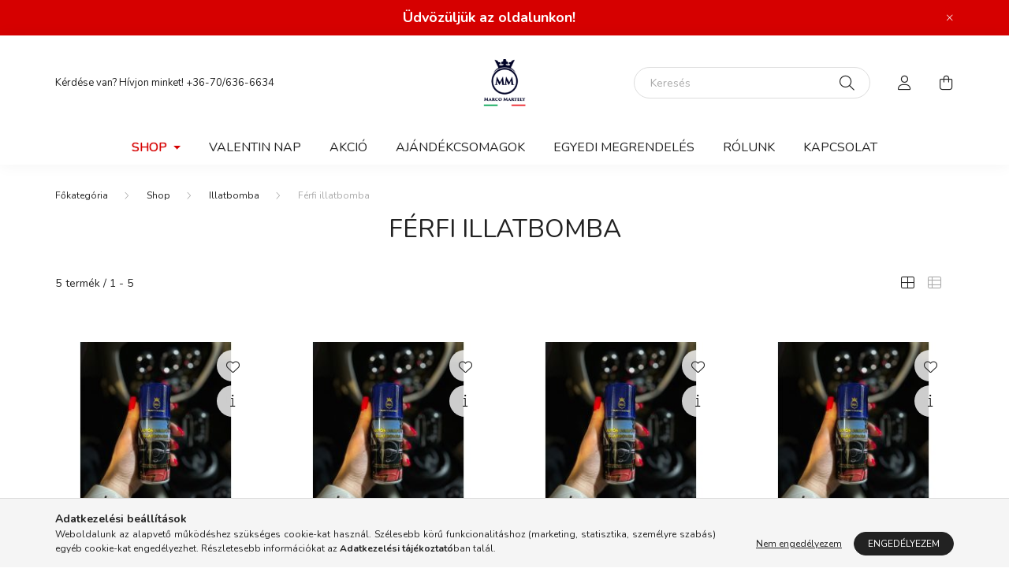

--- FILE ---
content_type: text/html; charset=UTF-8
request_url: https://www.marcomartely.hu/Ferfi-illatbomba
body_size: 13948
content:
<!DOCTYPE html>
<html lang="hu">
    <head>
        <meta charset="utf-8">
<meta name="description" content="Férfi illatbomba, Illatbomba, Shop, marcomartely.unas.hu">
<meta name="robots" content="index, follow">
<meta http-equiv="X-UA-Compatible" content="IE=Edge">
<meta property="og:site_name" content="marcomartely.unas.hu" />
<meta property="og:title" content="Férfi illatbomba - Illatbomba - Shop - marcomartely.unas.hu">
<meta property="og:description" content="Férfi illatbomba, Illatbomba, Shop, marcomartely.unas.hu">
<meta property="og:type" content="website">
<meta property="og:url" content="https://www.marcomartely.hu/Ferfi-illatbomba">
<meta name="theme-color" content="#ff0000">
<meta name="msapplication-TileColor" content="#ff0000">
<meta name="mobile-web-app-capable" content="yes">
<meta name="apple-mobile-web-app-capable" content="yes">
<meta name="MobileOptimized" content="320">
<meta name="HandheldFriendly" content="true">

<title>Férfi illatbomba - Illatbomba - Shop - marcomartely.unas.hu</title>


<script>
var service_type="shop";
var shop_url_main="https://www.marcomartely.hu";
var actual_lang="hu";
var money_len="0";
var money_thousend=" ";
var money_dec=",";
var shop_id=92018;
var unas_design_url="https:"+"/"+"/"+"www.marcomartely.hu"+"/"+"!common_design"+"/"+"base"+"/"+"002002"+"/";
var unas_design_code='002002';
var unas_base_design_code='2000';
var unas_design_ver=4;
var unas_design_subver=4;
var unas_shop_url='https://www.marcomartely.hu';
var responsive="yes";
var price_nullcut_disable=1;
var config_plus=new Array();
config_plus['product_tooltip']=1;
config_plus['cart_redirect']=1;
config_plus['money_type']='Ft';
config_plus['money_type_display']='Ft';
var lang_text=new Array();

var UNAS = UNAS || {};
UNAS.shop={"base_url":'https://www.marcomartely.hu',"domain":'www.marcomartely.hu',"username":'marcomartely.unas.hu',"id":92018,"lang":'hu',"currency_type":'Ft',"currency_code":'HUF',"currency_rate":'1',"currency_length":0,"base_currency_length":0,"canonical_url":'https://www.marcomartely.hu/Ferfi-illatbomba'};
UNAS.design={"code":'002002',"page":'product_list'};
UNAS.api_auth="50b5b55e56f80fa56490cd6738be6b0c";
UNAS.customer={"email":'',"id":0,"group_id":0,"without_registration":0};
UNAS.shop["category_id"]="625695";
UNAS.shop["only_private_customer_can_purchase"] = false;
 

UNAS.text = {
    "button_overlay_close": `Bezár`,
    "popup_window": `Felugró ablak`,
    "list": `lista`,
    "updating_in_progress": `frissítés folyamatban`,
    "updated": `frissítve`,
    "is_opened": `megnyitva`,
    "is_closed": `bezárva`,
    "deleted": `törölve`,
    "consent_granted": `hozzájárulás megadva`,
    "consent_rejected": `hozzájárulás elutasítva`,
    "field_is_incorrect": `mező hibás`,
    "error_title": `Hiba!`,
    "product_variants": `termék változatok`,
    "product_added_to_cart": `A termék a kosárba került`,
    "product_added_to_cart_with_qty_problem": `A termékből csak [qty_added_to_cart] [qty_unit] került kosárba`,
    "product_removed_from_cart": `A termék törölve a kosárból`,
    "reg_title_name": `Név`,
    "reg_title_company_name": `Cégnév`,
    "number_of_items_in_cart": `Kosárban lévő tételek száma`,
    "cart_is_empty": `A kosár üres`,
    "cart_updated": `A kosár frissült`
};



UNAS.text["delete_from_favourites"]= `Törlés a kedvencek közül`;
UNAS.text["add_to_favourites"]= `Kedvencekhez`;






window.lazySizesConfig=window.lazySizesConfig || {};
window.lazySizesConfig.loadMode=1;
window.lazySizesConfig.loadHidden=false;

window.dataLayer = window.dataLayer || [];
function gtag(){dataLayer.push(arguments)};
gtag('js', new Date());
</script>

<script src="https://www.marcomartely.hu/!common_packages/jquery/jquery-3.2.1.js?mod_time=1759314983"></script>
<script src="https://www.marcomartely.hu/!common_packages/jquery/plugins/migrate/migrate.js?mod_time=1759314984"></script>
<script src="https://www.marcomartely.hu/!common_packages/jquery/plugins/autocomplete/autocomplete.js?mod_time=1759314983"></script>
<script src="https://www.marcomartely.hu/!common_packages/jquery/plugins/tools/overlay/overlay.js?mod_time=1759314984"></script>
<script src="https://www.marcomartely.hu/!common_packages/jquery/plugins/tools/toolbox/toolbox.expose.js?mod_time=1759314984"></script>
<script src="https://www.marcomartely.hu/!common_packages/jquery/plugins/lazysizes/lazysizes.min.js?mod_time=1759314984"></script>
<script src="https://www.marcomartely.hu/!common_packages/jquery/own/shop_common/exploded/common.js?mod_time=1764831093"></script>
<script src="https://www.marcomartely.hu/!common_packages/jquery/own/shop_common/exploded/common_overlay.js?mod_time=1759314983"></script>
<script src="https://www.marcomartely.hu/!common_packages/jquery/own/shop_common/exploded/common_shop_popup.js?mod_time=1759314983"></script>
<script src="https://www.marcomartely.hu/!common_packages/jquery/own/shop_common/exploded/page_product_list.js?mod_time=1759314983"></script>
<script src="https://www.marcomartely.hu/!common_packages/jquery/own/shop_common/exploded/function_favourites.js?mod_time=1759314983"></script>
<script src="https://www.marcomartely.hu/!common_packages/jquery/own/shop_common/exploded/function_product_print.js?mod_time=1759314983"></script>
<script src="https://www.marcomartely.hu/!common_packages/jquery/own/shop_common/exploded/function_param_filter.js?mod_time=1764233415"></script>
<script src="https://www.marcomartely.hu/!common_packages/jquery/own/shop_common/exploded/function_infinite_scroll.js?mod_time=1759314983"></script>
<script src="https://www.marcomartely.hu/!common_packages/jquery/plugins/hoverintent/hoverintent.js?mod_time=1759314984"></script>
<script src="https://www.marcomartely.hu/!common_packages/jquery/own/shop_tooltip/shop_tooltip.js?mod_time=1759314983"></script>
<script src="https://www.marcomartely.hu/!common_packages/jquery/plugins/waypoints/waypoints-4.0.0.js?mod_time=1759314984"></script>
<script src="https://www.marcomartely.hu/!common_packages/jquery/plugins/responsive_menu/responsive_menu-unas.js?mod_time=1759314984"></script>
<script src="https://www.marcomartely.hu/!common_design/base/002000/main.js?mod_time=1759314986"></script>
<script src="https://www.marcomartely.hu/!common_packages/jquery/plugins/flickity/v3/flickity.pkgd.min.js?mod_time=1759314984"></script>
<script src="https://www.marcomartely.hu/!common_packages/jquery/plugins/toastr/toastr.min.js?mod_time=1759314984"></script>
<script src="https://www.marcomartely.hu/!common_packages/jquery/plugins/tippy/popper-2.4.4.min.js?mod_time=1759314984"></script>
<script src="https://www.marcomartely.hu/!common_packages/jquery/plugins/tippy/tippy-bundle.umd.min.js?mod_time=1759314984"></script>

<link href="https://www.marcomartely.hu/temp/shop_92018_afe9c63d62c700636f36331f8aceeb82.css?mod_time=1769262622" rel="stylesheet" type="text/css">

<link href="https://www.marcomartely.hu/Ferfi-illatbomba" rel="canonical">
<link href="https://www.marcomartely.hu/shop_ordered/92018/design_pic/favicon.ico" rel="shortcut icon">
<script>
        var google_consent=1;
    
        gtag('consent', 'default', {
           'ad_storage': 'denied',
           'ad_user_data': 'denied',
           'ad_personalization': 'denied',
           'analytics_storage': 'denied',
           'functionality_storage': 'denied',
           'personalization_storage': 'denied',
           'security_storage': 'granted'
        });

    
        gtag('consent', 'update', {
           'ad_storage': 'denied',
           'ad_user_data': 'denied',
           'ad_personalization': 'denied',
           'analytics_storage': 'denied',
           'functionality_storage': 'denied',
           'personalization_storage': 'denied',
           'security_storage': 'granted'
        });

        </script>
    

        <meta content="width=device-width, initial-scale=1.0" name="viewport" />
        <link rel="preconnect" href="https://fonts.gstatic.com">
        <link rel="preload" href="https://fonts.googleapis.com/css2?family=Nunito:wght@400;700&display=swap" as="style" />
        <link rel="stylesheet" href="https://fonts.googleapis.com/css2?family=Nunito:wght@400;700&display=swap" media="print" onload="this.media='all'">
        <noscript>
            <link rel="stylesheet" href="https://fonts.googleapis.com/css2?family=Nunito:wght@400;700&display=swap" />
        </noscript>
        
        
        
        
        

        
        
        
                    
            
            
            
            
            
            
            
                
        
        
    </head>

                
                
    
    
    
    
    <body class='design_ver4 design_subver1 design_subver2 design_subver3 design_subver4' id="ud_shop_art">
    
    <div id="image_to_cart" style="display:none; position:absolute; z-index:100000;"></div>
<div class="overlay_common overlay_warning" id="overlay_cart_add"></div>
<script>$(document).ready(function(){ overlay_init("cart_add",{"onBeforeLoad":false}); });</script>
<div class="overlay_common overlay_dialog" id="overlay_save_filter"></div>
<script>$(document).ready(function(){ overlay_init("save_filter",{"closeOnEsc":true,"closeOnClick":true}); });</script>
<div id="overlay_login_outer"></div>	
	<script>
	$(document).ready(function(){
	    var login_redir_init="";

		$("#overlay_login_outer").overlay({
			onBeforeLoad: function() {
                var login_redir_temp=login_redir_init;
                if (login_redir_act!="") {
                    login_redir_temp=login_redir_act;
                    login_redir_act="";
                }

									$.ajax({
						type: "GET",
						async: true,
						url: "https://www.marcomartely.hu/shop_ajax/ajax_popup_login.php",
						data: {
							shop_id:"92018",
							lang_master:"hu",
                            login_redir:login_redir_temp,
							explicit:"ok",
							get_ajax:"1"
						},
						success: function(data){
							$("#overlay_login_outer").html(data);
							if (unas_design_ver >= 5) $("#overlay_login_outer").modal('show');
							$('#overlay_login1 input[name=shop_pass_login]').keypress(function(e) {
								var code = e.keyCode ? e.keyCode : e.which;
								if(code.toString() == 13) {		
									document.form_login_overlay.submit();		
								}	
							});	
						}
					});
								},
			top: 50,
			mask: {
	color: "#000000",
	loadSpeed: 200,
	maskId: "exposeMaskOverlay",
	opacity: 0.7
},
			closeOnClick: (config_plus['overlay_close_on_click_forced'] === 1),
			onClose: function(event, overlayIndex) {
				$("#login_redir").val("");
			},
			load: false
		});
		
			});
	function overlay_login() {
		$(document).ready(function(){
			$("#overlay_login_outer").overlay().load();
		});
	}
	function overlay_login_remind() {
        if (unas_design_ver >= 5) {
            $("#overlay_remind").overlay().load();
        } else {
            $(document).ready(function () {
                $("#overlay_login_outer").overlay().close();
                setTimeout('$("#overlay_remind").overlay().load();', 250);
            });
        }
	}

    var login_redir_act="";
    function overlay_login_redir(redir) {
        login_redir_act=redir;
        $("#overlay_login_outer").overlay().load();
    }
	</script>  
	<div class="overlay_common overlay_info" id="overlay_remind"></div>
<script>$(document).ready(function(){ overlay_init("remind",[]); });</script>

	<script>
    	function overlay_login_error_remind() {
		$(document).ready(function(){
			load_login=0;
			$("#overlay_error").overlay().close();
			setTimeout('$("#overlay_remind").overlay().load();', 250);	
		});
	}
	</script>  
	<div class="overlay_common overlay_info" id="overlay_newsletter"></div>
<script>$(document).ready(function(){ overlay_init("newsletter",[]); });</script>

<script>
function overlay_newsletter() {
    $(document).ready(function(){
        $("#overlay_newsletter").overlay().load();
    });
}
</script>
<div class="overlay_common overlay_error" id="overlay_script"></div>
<script>$(document).ready(function(){ overlay_init("script",[]); });</script>
    <script>
    $(document).ready(function() {
        $.ajax({
            type: "GET",
            url: "https://www.marcomartely.hu/shop_ajax/ajax_stat.php",
            data: {master_shop_id:"92018",get_ajax:"1"}
        });
    });
    </script>
    

    <div id="container" class="page_shop_art_625695 filter-not-exists">
                        <div class="js-element nanobar js-nanobar" data-element-name="header_text_section_1">
        <div class="container">
            <div class="header_text_section_1 nanobar__inner ">
                                    <meta charset="utf-8" />
<div style="text-align: center;"><span style="color: #ffffff; font-size: large;"><b>Üdvözüljük az oldalunkon!</b></span></div>
                                <button type="button" class="btn nanobar__btn-close" onclick="closeNanobar(this,'header_text_section_1_hide','session','--nanobar-height');" aria-label="Bezár" title="Bezár">
                    <span class="icon--close"></span>
                </button>
            </div>
        </div>
    </div>
    <script>
        $(document).ready(function() {
            root.style.setProperty('--nanobar-height', getHeight($(".js-nanobar")) + "px");
        });
    </script>
    

        <header class="header js-header">
            <div class="header-inner js-header-inner">
                <div class="container">
                    <div class="row gutters-5 flex-nowrap justify-content-center align-items-center py-3 py-lg-5">
                        <div class="header__left col">
                            <div class="header__left-inner d-flex align-items-center">
                                <button type="button" class="hamburger__btn dropdown--btn d-lg-none" id="hamburger__btn" aria-label="hamburger button" data-btn-for=".hamburger__dropdown">
                                    <span class="hamburger__btn-icon icon--hamburger"></span>
                                </button>
                                
                                
                                    <div class="js-element header_text_section_2 d-none d-lg-block" data-element-name="header_text_section_2">
        <div class="element__content ">
                            <div class="element__html slide-1"><p>Kérdése van? Hívjon minket! <a href="tel:+36-70/636-6634">+36-70/636-6634</a></p></div>
                    </div>
    </div>

                            </div>
                        </div>

                            <div id="header_logo_img" class="js-element logo col-auto flex-shrink-1" data-element-name="header_logo">
        <div class="header_logo-img-container">
            <div class="header_logo-img-wrapper">
                                                <a href="https://www.marcomartely.hu/">                    <picture>
                                                <source srcset="https://www.marcomartely.hu/!common_design/custom/marcomartely.unas.hu/element/layout_hu_header_logo-260x60_2_default.png?time=1678782518 1x" />
                        <img                              width="260" height="60"
                                                          src="https://www.marcomartely.hu/!common_design/custom/marcomartely.unas.hu/element/layout_hu_header_logo-260x60_2_default.png?time=1678782518"                             
                             alt="marcomartely.unas.hu                        "/>
                    </picture>
                    </a>                                        </div>
        </div>
    </div>


                        <div class="header__right col">
                            <div class="header__right-inner d-flex align-items-center justify-content-end">
                                <div class="search-box browser-is-chrome">
    <div class="search-box__inner position-relative ml-auto js-search" id="box_search_content">
        <form name="form_include_search" id="form_include_search" action="https://www.marcomartely.hu/shop_search.php" method="get">
            <div class="box-search-group mb-0">
                <input data-stay-visible-breakpoint="992" name="search" id="box_search_input" value="" pattern=".{3,100}"
                       title="Hosszabb kereső kifejezést írjon be!" aria-label="Keresés" placeholder="Keresés" type="text" maxlength="100"
                       class="ac_input form-control js-search-input" autocomplete="off" required                >
                <div class="search-box__search-btn-outer input-group-append" title='Keresés'>
                    <button class="search-btn" aria-label="Keresés">
                        <span class="search-btn-icon icon--search"></span>
                    </button>
                    <button type="button" onclick="$('.js-search-smart-autocomplete').addClass('is-hidden');$(this).addClass('is-hidden');" class='search-close-btn text-right d-lg-none is-hidden' aria-label="">
                        <span class="search-close-btn-icon icon--close"></span>
                    </button>
                </div>
                <div class="search__loading">
                    <div class="loading-spinner--small"></div>
                </div>
            </div>
            <div class="search-box__mask"></div>
        </form>
        <div class="ac_results"></div>
    </div>
</div>
<script>
    $(document).ready(function(){
       $(document).on('smartSearchCreate smartSearchOpen smartSearchHasResult', function(e){
           if (e.type !== 'smartSearchOpen' || (e.type === 'smartSearchOpen' && $('.js-search-smart-autocomplete').children().length > 0)) {
               $('.search-close-btn').removeClass('is-hidden');
           }
       });
       $(document).on('smartSearchClose smartSearchEmptyResult', function(){
           $('.search-close-btn').addClass('is-hidden');
       });
       $(document).on('smartSearchInputLoseFocus', function(){
           if ($('.js-search-smart-autocomplete').length>0) {
               setTimeout(function () {
                   let height = $(window).height() - ($('.js-search-smart-autocomplete').offset().top - $(window).scrollTop()) - 20;
                   $('.search-smart-autocomplete').css('max-height', height + 'px');
               }, 300);
           }
       });
    });
</script>


                                                    <button type="button" class="profile__btn js-profile-btn dropdown--btn d-none d-lg-block" id="profile__btn" data-orders="https://www.marcomartely.hu/shop_order_track.php" aria-label="profile button" data-btn-for=".profile__dropdown">
            <span class="profile__btn-icon icon--head"></span>
        </button>
            
                                <button class="cart-box__btn dropdown--btn js-cart-box-loaded-by-ajax" aria-label="cart button" type="button" data-btn-for=".cart-box__dropdown">
                                    <span class="cart-box__btn-icon icon--cart">
                                            <span id="box_cart_content" class="cart-box">            </span>
                                    </span>
                                </button>
                            </div>
                        </div>
                    </div>
                </div>
                                <nav class="navbar d-none d-lg-flex navbar-expand navbar-light">
                    <div class="container">
                        <ul class="navbar-nav mx-auto js-navbar-nav">
                                        <li class="nav-item dropdown js-nav-item-852501">
                    <a class="nav-link dropdown-toggle" href="https://www.marcomartely.hu/Shop"  role="button" data-toggle="dropdown" aria-haspopup="true" aria-expanded="false">
                    Shop
                    </a>

        			<ul class="dropdown-menu fade-up dropdown--cat dropdown--level-1">
            <li class="nav-item-463334">
            <a class="dropdown-item" href="https://www.marcomartely.hu/Luxury-Autoillatositok-Luxury-Car-Parfume-Elegant" >Luxury Autóillatosítók
                        </a>
        </li>
            <li class="nav-item-459645">
            <a class="dropdown-item" href="https://www.marcomartely.hu/Palcas-illatositok" >Pálcás illatosítók
                        </a>
        </li>
            <li class="nav-item-162825">
            <a class="dropdown-item" href="https://www.marcomartely.hu/Spray-Kartya" >Spray + Kártya
                        </a>
        </li>
            <li class="nav-item-860598">
            <a class="dropdown-item" href="https://www.marcomartely.hu/Auto-Spray" >Autó Spray
                        </a>
        </li>
            <li class="nav-item-811066">
            <a class="dropdown-item" href="https://www.marcomartely.hu/Diffuser" >Diffuser
                        </a>
        </li>
            <li class="nav-item-497520">
            <a class="dropdown-item" href="https://www.marcomartely.hu/Legfrissito-Parfum" >Légfrissítő Parfüm 100ml
                        </a>
        </li>
            <li class="nav-item-408490">
            <a class="dropdown-item" href="https://www.marcomartely.hu/vbnvb" >Légfrissítő Parfüm 50ml
                        </a>
        </li>
            <li class="nav-item-581780">
            <a class="dropdown-item" href="https://www.marcomartely.hu/Utantoltok" >Utántöltők
                        </a>
        </li>
            <li class="nav-item-135973">
            <a class="dropdown-item" href="https://www.marcomartely.hu/Illatbomba" >Illatbomba
                        </a>
        </li>
            <li class="nav-item-605073">
            <a class="dropdown-item" href="https://www.marcomartely.hu/Csomagjaink" >Ajándékcsomagok
                        </a>
        </li>
    
    
    </ul>


            </li>
    <li class="nav-item js-nav-item-434538">
                    <a class="nav-link" href="https://www.marcomartely.hu/Valentin" >
                    Valentin nap
                    </a>

            </li>
    <li class="nav-item js-nav-item-730245">
                    <a class="nav-link" href="https://www.marcomartely.hu/Akcio" >
                    Akció
                    </a>

            </li>

    
                                    			<li class="nav-item js-nav-item-643284">
							<a class="nav-link" href="https://www.marcomartely.hu/Csomagjaink" >
							Ajándékcsomagok
							</a>

					</li>
			<li class="nav-item js-nav-item-247662">
							<a class="nav-link" href="https://www.marcomartely.hu/spd/10/Egyedi-megrendelesek" >
							Egyedi megrendelés
							</a>

					</li>
			<li class="nav-item js-nav-item-903910">
							<a class="nav-link" href="https://www.marcomartely.hu/spg/903910/Rolunk" >
							Rólunk
							</a>

					</li>
			<li class="nav-item js-nav-item-953343">
							<a class="nav-link" href="https://www.marcomartely.hu/kapcsolat" >
							Kapcsolat
							</a>

					</li>
	
    
                        </ul>
                    </div>
                </nav>

                <script>
                    $(document).ready(function () {
                                                    $('.nav-item.dropdown').hoverIntent({
                                over: function () {
                                    handleCloseDropdowns();
                                    var thisNavLink = $('> .nav-link', this);
                                    var thisNavItem = thisNavLink.parent();
                                    var thisDropdownMenu = thisNavItem.find('.dropdown-menu');
                                    var thisNavbarNav = $('.js-navbar-nav');

                                    /*remove is-opened class form the rest menus (cat+plus)*/
                                    thisNavbarNav.find('.show').not(thisNavItem).removeClass('show');
                                    thisNavLink.attr('aria-expanded','true');
                                    thisNavItem.addClass('show');
                                    thisDropdownMenu.addClass('show');
                                },
                                out: function () {
                                    handleCloseDropdowns();
                                    var thisNavLink = $('> .nav-link', this);
                                    var thisNavItem = thisNavLink.parent();
                                    var thisDropdownMenu = thisNavItem.find('.dropdown-menu');

                                    /*remove is-opened class form the rest menus (cat+plus)*/
                                    thisNavLink.attr('aria-expanded','false');
                                    thisNavItem.removeClass('show');
                                    thisDropdownMenu.removeClass('show');
                                },
                                interval: 100,
                                sensitivity: 10,
                                timeout: 250
                            });
                                            });
                </script>
                            </div>
        </header>
                <main class="main main--with-boxes">
        <nav id="breadcrumb" aria-label="breadcrumb">
                <div class="container">
                                <ol class="breadcrumb level-3">
                <li class="breadcrumb-item">
                                        <a class="breadcrumb-item breadcrumb-item--home" href="https://www.marcomartely.hu/sct/0/" aria-label="Főkategória" title="Főkategória"></a>
                                    </li>
                                <li class="breadcrumb-item">
                                        <a class="breadcrumb-item" href="https://www.marcomartely.hu/Shop">Shop</a>
                                    </li>
                                <li class="breadcrumb-item">
                                        <a class="breadcrumb-item" href="https://www.marcomartely.hu/Illatbomba">Illatbomba</a>
                                    </li>
                                <li class="breadcrumb-item">
                                        <span class="breadcrumb-item active" aria-current="page">Férfi illatbomba</span>
                                    </li>
                            </ol>
            <script>
                $("document").ready(function(){
                                        $(".js-nav-item-852501").addClass("active");
                                        $(".js-nav-item-135973").addClass("active");
                                        $(".js-nav-item-625695").addClass("active");
                                    });
            </script>
                    </div>
            </nav>
    <div class="container">
        <div class="row">
                    
    
            <div class="rest-content-col col px-0">
                <div class="main__title">
    <div class="container">
        <h1 class="main-title">Férfi illatbomba</h1>
    </div>
</div>

                <div id="page_art_content" class="page_content container">
    
    
    
                                
    <script>
<!--
function artlist_formsubmit_artlist(cikkname) {
   cart_add(cikkname,"artlist_");
}
$(document).ready(function(){
	select_base_price("artlist_5999862254698",0);
	
	select_base_price("artlist_5999862254711",0);
	
	select_base_price("artlist_5999862254704",0);
	
	select_base_price("artlist_5999862254513",0);
	
	select_base_price("artlist_5999862254506",0);
	
});
// -->
</script>


            <div id='page_artlist_content' class="page_content product-list-wrapper list-type--1">                            <div class="paging-sorting-ordering paging-sorting-ordering--top">
                <div class="row gutters-10 align-items-center">


                    <div class="col-auto product-num-col font-xs font-md-m py-3">
                        <span class="product-num">5</span><span class="product-num__text">termék</span>
                                                <span class="product-num__start">1</span><span class="product-num__end">5</span>
                                            </div>

                                            <div class="viewing-sorting--top order-md-3 col-auto d-flex align-items-center my-3 ml-auto">
                                                    <div class="view--top flex-shrink-0 mr-md-3">
                                <button title="Nézet 1" type="button" class="view__btn view__btn--1 is-selected"></button>
                                <button title="Nézet 2" type="button" class="view__btn view__btn--2" onclick="location.href=location_href_with_get('change_page_design=2')"></button>
                            </div>
                                                                        </div>
                    
                                    </div>
            </div>
            
                        <div  class="page_artlist_list row gutters-5 gutters-md-10 gutters-xl-20 products js-products type--1">
                                            
                                





 										
				

	
	


												
			<article class="col-6 col-sm-4 col-lg-3 col-xxl-custom-5 col-xxxl-2  product js-product page_artlist_sku_5999862254698" id="page_artlist_artlist_5999862254698" data-sku="5999862254698">
				<div class="product__inner">
												<div class="product__img-outer">
						<div class="product__img-wrap product-img-wrapper">
							<div class="product__badges">
																																																																																																<div class="product__func-btn favourites-btn page_artdet_func_favourites_5999862254698 page_artdet_func_favourites_outer_5999862254698" id="page_artlist_func_favourites_5999862254698" onclick='add_to_favourites("","5999862254698","page_artlist_func_favourites_5999862254698","page_artlist_func_favourites_outer_5999862254698","627137589");' aria-label="Kedvencekhez" data-tippy="Kedvencekhez">
												<div class="product__func-icon favourites__icon icon--favo"></div>
											</div>
																																						<button class="product__func-btn product__btn-tooltip js-product-tooltip-click" aria-label="Gyorsnézet" data-sku="5999862254698" data-tippy="Gyorsnézet">
											<div class="product__func-icon icon--details"></div>
										</button>
																																																	</div>
																<a class="product_link_normal" data-sku="5999862254698" href="https://www.marcomartely.hu/Illatbomba-Noi-Rouge" title="Illatbomba – Rouge">
								<picture>
																		<source srcset="https://www.marcomartely.hu/main_pic/space.gif" data-srcset="https://www.marcomartely.hu/img/92018/5999862254698/182x182,r/5999862254698.jpg?time=1684917417 1x, https://www.marcomartely.hu/img/92018/5999862254698/364x364,r/5999862254698.jpg?time=1684917417 2x" media="(max-width: 415.98px)" />
																		<source srcset="https://www.marcomartely.hu/main_pic/space.gif" data-srcset="https://www.marcomartely.hu/img/92018/5999862254698/264x264,r/5999862254698.jpg?time=1684917417 1x, https://www.marcomartely.hu/img/92018/5999862254698/528x528,r/5999862254698.jpg?time=1684917417 2x " />
									<img class="product__img product-img js-main-img lazyload" width="264" height="264"
										 src="https://www.marcomartely.hu/main_pic/space.gif"
										 data-src="https://www.marcomartely.hu/img/92018/5999862254698/264x264,r/5999862254698.jpg?time=1684917417"
										 alt="Illatbomba – Rouge"
										 title="Illatbomba – Rouge"
										 id="main_image_artlist_5999862254698"/>
								</picture>
							</a>
						</div>
					</div>
												<div class="product__datas">
						<div class="product__name-wrap">
							<a class="product__name-link product_link_normal" data-sku="5999862254698" href="https://www.marcomartely.hu/Illatbomba-Noi-Rouge">
								<h2 class="product__name">Illatbomba – Rouge</h2>
							</a>
															
															
																												</div>

																			
																			
													<div class="product__prices-wrap">
																	<div class="product__prices with-rrp row no-gutters justify-content-center align-items-baseline ">
										<div class='product__price-base product-price--base'>
											<span class="product__price-base-value"><span id='price_net_brutto_artlist_5999862254698' class='price_net_brutto_artlist_5999862254698'>2 900</span> Ft</span>										</div>
																																																		</div>
																																																</div>
						
													<div class="product__main-wrap">
																																																									<button class="product__main-btn btn-primary product__cart-btn btn" onclick="cart_add('5999862254698','artlist_');" type="button">Kosárba</button>
																				<input name="db_artlist_5999862254698" id="db_artlist_5999862254698" type="hidden" value="1" maxlength="7" data-min="1" data-max="999999" data-step="1"/>
																								</div>
						
																	</div>
				</div>

							</article>
												
			<article class="col-6 col-sm-4 col-lg-3 col-xxl-custom-5 col-xxxl-2  product js-product page_artlist_sku_5999862254711" id="page_artlist_artlist_5999862254711" data-sku="5999862254711">
				<div class="product__inner">
												<div class="product__img-outer">
						<div class="product__img-wrap product-img-wrapper">
							<div class="product__badges">
																																																																																																<div class="product__func-btn favourites-btn page_artdet_func_favourites_5999862254711 page_artdet_func_favourites_outer_5999862254711" id="page_artlist_func_favourites_5999862254711" onclick='add_to_favourites("","5999862254711","page_artlist_func_favourites_5999862254711","page_artlist_func_favourites_outer_5999862254711","627137439");' aria-label="Kedvencekhez" data-tippy="Kedvencekhez">
												<div class="product__func-icon favourites__icon icon--favo"></div>
											</div>
																																						<button class="product__func-btn product__btn-tooltip js-product-tooltip-click" aria-label="Gyorsnézet" data-sku="5999862254711" data-tippy="Gyorsnézet">
											<div class="product__func-icon icon--details"></div>
										</button>
																																																	</div>
																<a class="product_link_normal" data-sku="5999862254711" href="https://www.marcomartely.hu/Illatbomba-Ferfi-Sauvage" title="Illatbomba Férfi - Sauvage">
								<picture>
																		<source srcset="https://www.marcomartely.hu/main_pic/space.gif" data-srcset="https://www.marcomartely.hu/img/92018/5999862254711/182x182,r/5999862254711.jpg?time=1684917404 1x, https://www.marcomartely.hu/img/92018/5999862254711/364x364,r/5999862254711.jpg?time=1684917404 2x" media="(max-width: 415.98px)" />
																		<source srcset="https://www.marcomartely.hu/main_pic/space.gif" data-srcset="https://www.marcomartely.hu/img/92018/5999862254711/264x264,r/5999862254711.jpg?time=1684917404 1x, https://www.marcomartely.hu/img/92018/5999862254711/528x528,r/5999862254711.jpg?time=1684917404 2x " />
									<img class="product__img product-img js-main-img lazyload" width="264" height="264"
										 src="https://www.marcomartely.hu/main_pic/space.gif"
										 data-src="https://www.marcomartely.hu/img/92018/5999862254711/264x264,r/5999862254711.jpg?time=1684917404"
										 alt="Illatbomba Férfi - Sauvage"
										 title="Illatbomba Férfi - Sauvage"
										 id="main_image_artlist_5999862254711"/>
								</picture>
							</a>
						</div>
					</div>
												<div class="product__datas">
						<div class="product__name-wrap">
							<a class="product__name-link product_link_normal" data-sku="5999862254711" href="https://www.marcomartely.hu/Illatbomba-Ferfi-Sauvage">
								<h2 class="product__name">Illatbomba Férfi - Sauvage</h2>
							</a>
															
															
																												</div>

																			
																			
													<div class="product__prices-wrap">
																	<div class="product__prices with-rrp row no-gutters justify-content-center align-items-baseline ">
										<div class='product__price-base product-price--base'>
											<span class="product__price-base-value"><span id='price_net_brutto_artlist_5999862254711' class='price_net_brutto_artlist_5999862254711'>2 900</span> Ft</span>										</div>
																																																		</div>
																																																</div>
						
													<div class="product__main-wrap">
																																																									<button class="product__main-btn btn-primary product__cart-btn btn" onclick="cart_add('5999862254711','artlist_');" type="button">Kosárba</button>
																				<input name="db_artlist_5999862254711" id="db_artlist_5999862254711" type="hidden" value="1" maxlength="7" data-min="1" data-max="999999" data-step="1"/>
																								</div>
						
																	</div>
				</div>

							</article>
												
			<article class="col-6 col-sm-4 col-lg-3 col-xxl-custom-5 col-xxxl-2  product js-product page_artlist_sku_5999862254704" id="page_artlist_artlist_5999862254704" data-sku="5999862254704">
				<div class="product__inner">
												<div class="product__img-outer">
						<div class="product__img-wrap product-img-wrapper">
							<div class="product__badges">
																																																																																																<div class="product__func-btn favourites-btn page_artdet_func_favourites_5999862254704 page_artdet_func_favourites_outer_5999862254704" id="page_artlist_func_favourites_5999862254704" onclick='add_to_favourites("","5999862254704","page_artlist_func_favourites_5999862254704","page_artlist_func_favourites_outer_5999862254704","627137374");' aria-label="Kedvencekhez" data-tippy="Kedvencekhez">
												<div class="product__func-icon favourites__icon icon--favo"></div>
											</div>
																																						<button class="product__func-btn product__btn-tooltip js-product-tooltip-click" aria-label="Gyorsnézet" data-sku="5999862254704" data-tippy="Gyorsnézet">
											<div class="product__func-icon icon--details"></div>
										</button>
																																																	</div>
																<a class="product_link_normal" data-sku="5999862254704" href="https://www.marcomartely.hu/Illatbomba-Ferfi-Bottled-Boss" title="Illatbomba Férfi - Bottled Boss">
								<picture>
																		<source srcset="https://www.marcomartely.hu/main_pic/space.gif" data-srcset="https://www.marcomartely.hu/img/92018/5999862254704/182x182,r/5999862254704.jpg?time=1684917394 1x, https://www.marcomartely.hu/img/92018/5999862254704/364x364,r/5999862254704.jpg?time=1684917394 2x" media="(max-width: 415.98px)" />
																		<source srcset="https://www.marcomartely.hu/main_pic/space.gif" data-srcset="https://www.marcomartely.hu/img/92018/5999862254704/264x264,r/5999862254704.jpg?time=1684917394 1x, https://www.marcomartely.hu/img/92018/5999862254704/528x528,r/5999862254704.jpg?time=1684917394 2x " />
									<img class="product__img product-img js-main-img lazyload" width="264" height="264"
										 src="https://www.marcomartely.hu/main_pic/space.gif"
										 data-src="https://www.marcomartely.hu/img/92018/5999862254704/264x264,r/5999862254704.jpg?time=1684917394"
										 alt="Illatbomba Férfi - Bottled Boss"
										 title="Illatbomba Férfi - Bottled Boss"
										 id="main_image_artlist_5999862254704"/>
								</picture>
							</a>
						</div>
					</div>
												<div class="product__datas">
						<div class="product__name-wrap">
							<a class="product__name-link product_link_normal" data-sku="5999862254704" href="https://www.marcomartely.hu/Illatbomba-Ferfi-Bottled-Boss">
								<h2 class="product__name">Illatbomba Férfi - Bottled Boss</h2>
							</a>
															
															
																												</div>

																			
																			
													<div class="product__prices-wrap">
																	<div class="product__prices with-rrp row no-gutters justify-content-center align-items-baseline ">
										<div class='product__price-base product-price--base'>
											<span class="product__price-base-value"><span id='price_net_brutto_artlist_5999862254704' class='price_net_brutto_artlist_5999862254704'>2 900</span> Ft</span>										</div>
																																																		</div>
																																																</div>
						
													<div class="product__main-wrap">
																																																									<button class="product__main-btn btn-primary product__cart-btn btn" onclick="cart_add('5999862254704','artlist_');" type="button">Kosárba</button>
																				<input name="db_artlist_5999862254704" id="db_artlist_5999862254704" type="hidden" value="1" maxlength="7" data-min="1" data-max="999999" data-step="1"/>
																								</div>
						
																	</div>
				</div>

							</article>
												
			<article class="col-6 col-sm-4 col-lg-3 col-xxl-custom-5 col-xxxl-2  product js-product page_artlist_sku_5999862254513" id="page_artlist_artlist_5999862254513" data-sku="5999862254513">
				<div class="product__inner">
												<div class="product__img-outer">
						<div class="product__img-wrap product-img-wrapper">
							<div class="product__badges">
																																																																																																<div class="product__func-btn favourites-btn page_artdet_func_favourites_5999862254513 page_artdet_func_favourites_outer_5999862254513" id="page_artlist_func_favourites_5999862254513" onclick='add_to_favourites("","5999862254513","page_artlist_func_favourites_5999862254513","page_artlist_func_favourites_outer_5999862254513","596429667");' aria-label="Kedvencekhez" data-tippy="Kedvencekhez">
												<div class="product__func-icon favourites__icon icon--favo"></div>
											</div>
																																						<button class="product__func-btn product__btn-tooltip js-product-tooltip-click" aria-label="Gyorsnézet" data-sku="5999862254513" data-tippy="Gyorsnézet">
											<div class="product__func-icon icon--details"></div>
										</button>
																																																	</div>
																<a class="product_link_normal" data-sku="5999862254513" href="https://www.marcomartely.hu/Illatbomba-Ferfi-Invincible" title="Illatbomba Férfi – Invincible">
								<picture>
																		<source srcset="https://www.marcomartely.hu/main_pic/space.gif" data-srcset="https://www.marcomartely.hu/img/92018/5999862254513/182x182,r/5999862254513.jpg?time=1684917357 1x, https://www.marcomartely.hu/img/92018/5999862254513/364x364,r/5999862254513.jpg?time=1684917357 2x" media="(max-width: 415.98px)" />
																		<source srcset="https://www.marcomartely.hu/main_pic/space.gif" data-srcset="https://www.marcomartely.hu/img/92018/5999862254513/264x264,r/5999862254513.jpg?time=1684917357 1x, https://www.marcomartely.hu/img/92018/5999862254513/528x528,r/5999862254513.jpg?time=1684917357 2x " />
									<img class="product__img product-img js-main-img lazyload" width="264" height="264"
										 src="https://www.marcomartely.hu/main_pic/space.gif"
										 data-src="https://www.marcomartely.hu/img/92018/5999862254513/264x264,r/5999862254513.jpg?time=1684917357"
										 alt="Illatbomba Férfi – Invincible"
										 title="Illatbomba Férfi – Invincible"
										 id="main_image_artlist_5999862254513"/>
								</picture>
							</a>
						</div>
					</div>
												<div class="product__datas">
						<div class="product__name-wrap">
							<a class="product__name-link product_link_normal" data-sku="5999862254513" href="https://www.marcomartely.hu/Illatbomba-Ferfi-Invincible">
								<h2 class="product__name">Illatbomba Férfi – Invincible</h2>
							</a>
															
															
																												</div>

																			
																			
													<div class="product__prices-wrap">
																	<div class="product__prices with-rrp row no-gutters justify-content-center align-items-baseline ">
										<div class='product__price-base product-price--base'>
											<span class="product__price-base-value"><span id='price_net_brutto_artlist_5999862254513' class='price_net_brutto_artlist_5999862254513'>2 900</span> Ft</span>										</div>
																																																		</div>
																																																</div>
						
													<div class="product__main-wrap">
																																																									<button class="product__main-btn btn-primary product__cart-btn btn" onclick="cart_add('5999862254513','artlist_');" type="button">Kosárba</button>
																				<input name="db_artlist_5999862254513" id="db_artlist_5999862254513" type="hidden" value="1" maxlength="7" data-min="1" data-max="999999" data-step="1"/>
																								</div>
						
																	</div>
				</div>

							</article>
												
			<article class="col-6 col-sm-4 col-lg-3 col-xxl-custom-5 col-xxxl-2  product js-product page_artlist_sku_5999862254506" id="page_artlist_artlist_5999862254506" data-sku="5999862254506">
				<div class="product__inner">
												<div class="product__img-outer">
						<div class="product__img-wrap product-img-wrapper">
							<div class="product__badges">
																																																																																																<div class="product__func-btn favourites-btn page_artdet_func_favourites_5999862254506 page_artdet_func_favourites_outer_5999862254506" id="page_artlist_func_favourites_5999862254506" onclick='add_to_favourites("","5999862254506","page_artlist_func_favourites_5999862254506","page_artlist_func_favourites_outer_5999862254506","596429572");' aria-label="Kedvencekhez" data-tippy="Kedvencekhez">
												<div class="product__func-icon favourites__icon icon--favo"></div>
											</div>
																																						<button class="product__func-btn product__btn-tooltip js-product-tooltip-click" aria-label="Gyorsnézet" data-sku="5999862254506" data-tippy="Gyorsnézet">
											<div class="product__func-icon icon--details"></div>
										</button>
																																																	</div>
																<a class="product_link_normal" data-sku="5999862254506" href="https://www.marcomartely.hu/5999862254506" title="Illatbomba Férfi – Millionaire">
								<picture>
																		<source srcset="https://www.marcomartely.hu/main_pic/space.gif" data-srcset="https://www.marcomartely.hu/img/92018/5999862254506/182x182,r/5999862254506.jpg?time=1684917344 1x, https://www.marcomartely.hu/img/92018/5999862254506/364x364,r/5999862254506.jpg?time=1684917344 2x" media="(max-width: 415.98px)" />
																		<source srcset="https://www.marcomartely.hu/main_pic/space.gif" data-srcset="https://www.marcomartely.hu/img/92018/5999862254506/264x264,r/5999862254506.jpg?time=1684917344 1x, https://www.marcomartely.hu/img/92018/5999862254506/528x528,r/5999862254506.jpg?time=1684917344 2x " />
									<img class="product__img product-img js-main-img lazyload" width="264" height="264"
										 src="https://www.marcomartely.hu/main_pic/space.gif"
										 data-src="https://www.marcomartely.hu/img/92018/5999862254506/264x264,r/5999862254506.jpg?time=1684917344"
										 alt="Illatbomba Férfi – Millionaire"
										 title="Illatbomba Férfi – Millionaire"
										 id="main_image_artlist_5999862254506"/>
								</picture>
							</a>
						</div>
					</div>
												<div class="product__datas">
						<div class="product__name-wrap">
							<a class="product__name-link product_link_normal" data-sku="5999862254506" href="https://www.marcomartely.hu/5999862254506">
								<h2 class="product__name">Illatbomba Férfi – Millionaire</h2>
							</a>
															
															
																												</div>

																			
																			
													<div class="product__prices-wrap">
																	<div class="product__prices with-rrp row no-gutters justify-content-center align-items-baseline ">
										<div class='product__price-base product-price--base'>
											<span class="product__price-base-value"><span id='price_net_brutto_artlist_5999862254506' class='price_net_brutto_artlist_5999862254506'>2 900</span> Ft</span>										</div>
																																																		</div>
																																																</div>
						
													<div class="product__main-wrap">
																																																									<button class="product__main-btn btn-primary product__cart-btn btn" onclick="cart_add('5999862254506','artlist_');" type="button">Kosárba</button>
																				<input name="db_artlist_5999862254506" id="db_artlist_5999862254506" type="hidden" value="1" maxlength="7" data-min="1" data-max="999999" data-step="1"/>
																								</div>
						
																	</div>
				</div>

							</article>
		
                
                                  
                            </div>            
                                    
        
        </div>    
 

    <script>
        $(document).ready(function() {
            initTippy();
        });
    </script>

        <script>
        $(document).ready(function() {
                    });
            </script>
    

    
    </div>
<script>
    $(document).ready(function(){
        $('.read-more:not(.is-processed)').each(readMoreOpener);
    });
</script>

            </div>
        </div>
    </div>
</main>


                <footer>
            <div class="footer">
                <div class="footer-container container-max-xxl">
                    <div class="footer__navigation">
                        <div class="row gutters-10">
                            <nav class="footer__nav footer__nav-1 col-6 col-lg-3 mb-5 mb-lg-3">    <div class="js-element footer_v2_menu_1" data-element-name="footer_v2_menu_1">
                    <div class="footer__header h5">
                Rólunk
            </div>
                                        <p>A Marco Martely autóillatosítók Magyarországon számos benzinkúton, autókozmetikában, autósboltban, sőt Beauty szalonokban is kaphatók. </p>
            </div>

</nav>
                            <nav class="footer__nav footer__nav-2 col-6 col-lg-3 mb-5 mb-lg-3">    <div class="js-element footer_v2_menu_2" data-element-name="footer_v2_menu_2">
                    <div class="footer__header h5">
                Vásárlói fiók
            </div>
                                        
<ul>
<li><a href="javascript:overlay_login();">Belépés</a></li>
<li><a href="https://www.marcomartely.hu/shop_reg.php">Regisztráció</a></li>
<li><a href="https://www.marcomartely.hu/shop_order_track.php">Profilom</a></li>
<li><a href="https://www.marcomartely.hu/shop_cart.php">Kosár</a></li>
<li><a href="https://www.marcomartely.hu/shop_order_track.php?tab=favourites">Kedvenceim</a></li>
</ul>
            </div>

</nav>
                            <nav class="footer__nav footer__nav-3 col-6 col-lg-3 mb-5 mb-lg-3">    <div class="js-element footer_v2_menu_3" data-element-name="footer_v2_menu_3">
                    <div class="footer__header h5">
                Információk
            </div>
                                        <ul><li><a href="https://www.marcomartely.hu/shop_help.php?tab=terms">Általános szerződési feltételek</a></li><li><a href="https://www.marcomartely.hu/shop_help.php?tab=privacy_policy">Adatkezelési tájékoztató</a></li><li><a href="https://www.marcomartely.hu/shop_contact.php?tab=payment">Fizetés</a></li><li><a href="https://www.marcomartely.hu/shop_contact.php?tab=shipping">Szállítás</a></li><li><a href="https://www.marcomartely.hu/shop_contact.php">Elérhetőségek</a></li></ul>
            </div>

</nav>
                            <nav class="footer__nav footer__nav-4 col-6 col-lg-3 mb-5 mb-lg-3">
                                    <div class="js-element footer_v2_menu_4" data-element-name="footer_v2_menu_4">
                    <div class="footer__header h5">
                Oldaltérkép
            </div>
                                        <p><a href="https://www.marcomartely.hu/spg/903910/Rolunk">Rólunk</a><o:p></o:p></p>
<p><a href="https://www.marcomartely.hu/Noi-illatok">Luxury Autóillatosító Női</a></p>
<p><a href="https://www.marcomartely.hu/Ferfi-illatok">Luxury Autóillatosító Férfi</a></p>
<p><a href="https://www.marcomartely.hu/Natur">Luxury Autóillatosító Natúr</a></p>
<p>&nbsp;</p>
            </div>


                                <div class="footer_social footer_v2_social">
                                    <ul class="footer__list d-flex list--horizontal">
                                                    <li class="js-element footer_v2_social-list-item" data-element-name="footer_v2_social"><p><a href="https://www.facebook.com/marcomartelyautoillatosito" target="_blank" rel="noopener">facebook</a></p></li>
            <li class="js-element footer_v2_social-list-item" data-element-name="footer_v2_social"><p><a href="https://www.instagram.com/marcomartely/" target="_blank" rel="noopener">instagram</a></p></li>
            <li class="js-element footer_v2_social-list-item" data-element-name="footer_v2_social"><p><a href="https://www.tiktok.com/@marcomartely" target="_blank" rel="noopener">tiktok</a></p></li>
            <li class="js-element footer_v2_social-list-item" data-element-name="footer_v2_social"><p><a href="https://www.youtube.com/@marcomartely7849" target="_blank" rel="noopener">youtube</a></p></li>
    

                                        <li><button type="button" class="cookie-alert__btn-open btn btn-text icon--cookie" id="cookie_alert_close" onclick="cookie_alert_action(0,-1)" title="Adatkezelési beállítások"></button></li>
                                    </ul>
                                </div>
                            </nav>
                        </div>
                    </div>
                </div>
                
            </div>

            <div class="partners">
                <div class="partners__container container d-flex flex-wrap align-items-center justify-content-center">
                    
                    <div class="checkout__box d-inline-flex flex-wrap align-items-center justify-content-center my-3 text-align-center" >
        <div class="checkout__item m-2">
                <a href="https://simplepartner.hu/PaymentService/Fizetesi_tajekoztato.pdf" target="_blank" class="checkout__link" rel="nofollow noopener">
                    <img class="checkout__img lazyload" title="simplepay_hu_v2" alt="simplepay_hu_v2"
                 src="https://www.marcomartely.hu/main_pic/space.gif" data-src="https://www.marcomartely.hu/!common_design/own/image/logo/checkout/logo_checkout_simplepay_hu_v2_box.png" data-srcset="https://www.marcomartely.hu/!common_design/own/image/logo/checkout/logo_checkout_simplepay_hu_v2_box-2x.png 2x"
                 width="582" height="40"
                 style="width:582px;max-height:40px;"
            >
                </a>
            </div>
    </div>
                    
                </div>
            </div>
        </footer>
        
                            <div class="hamburger__dropdown dropdown--content fade-up" data-content-for=".profile__btn" data-content-direction="left">
                <div class="hamburger__btn-close btn-close" data-close-btn-for=".hamburger__btn, .hamburger__dropdown"></div>
                <div class="hamburger__dropdown-inner d-flex flex-column h-100">
                                            <div class="row gutters-5 mb-5">
                <div class="col-auto">
                    <div class="login-box__head-icon icon--head my-1"></div>
                </div>
                <div class="col-auto">
                    <a class="btn btn-primary btn-block my-1" href="https://www.marcomartely.hu/shop_login.php">Belépés</a>
                </div>
                <div class="col-auto">
                    <a class="btn btn-outline-primary btn-block my-1" href="https://www.marcomartely.hu/shop_reg.php?no_reg=0">Regisztráció</a>
                </div>
            </div>
            
                    <div id="responsive_cat_menu"><div id="responsive_cat_menu_content"><script>var responsive_menu='$(\'#responsive_cat_menu ul\').responsive_menu({ajax_type: "GET",ajax_param_str: "cat_key|aktcat",ajax_url: "https://www.marcomartely.hu/shop_ajax/ajax_box_cat.php",ajax_data: "master_shop_id=92018&lang_master=hu&get_ajax=1&type=responsive_call&box_var_name=shop_cat&box_var_already=no&box_var_responsive=yes&box_var_scroll_top=no&box_var_section=content&box_var_highlight=yes&box_var_type=normal&box_var_multilevel_id=responsive_cat_menu",menu_id: "responsive_cat_menu",scroll_top: "no"});'; </script><div class="responsive_menu"><div class="responsive_menu_nav"><div class="responsive_menu_navtop"><div class="responsive_menu_back "></div><div class="responsive_menu_title ">&nbsp;</div><div class="responsive_menu_close "></div></div><div class="responsive_menu_navbottom"></div></div><div class="responsive_menu_content"><ul style="display:none;"><li class="active_menu"><div class="next_level_arrow"></div><span class="ajax_param">852501|625695</span><a href="https://www.marcomartely.hu/Shop" class="text_small has_child resp_clickable" onclick="return false;">Shop</a></li><li><span class="ajax_param">434538|625695</span><a href="https://www.marcomartely.hu/Valentin" class="text_small resp_clickable" onclick="return false;">Valentin nap</a></li><li><span class="ajax_param">730245|625695</span><a href="https://www.marcomartely.hu/Akcio" class="text_small resp_clickable" onclick="return false;">Akció</a></li><li class="responsive_menu_item_page"><span class="ajax_param">9999999643284|1</span><a href="https://www.marcomartely.hu/Csomagjaink" class="text_small responsive_menu_page resp_clickable" onclick="return false;" target="_top">Ajándékcsomagok</a></li><li class="responsive_menu_item_page"><span class="ajax_param">9999999247662|1</span><a href="https://www.marcomartely.hu/spd/10/Egyedi-megrendelesek" class="text_small responsive_menu_page resp_clickable" onclick="return false;" target="_top">Egyedi megrendelés</a></li><li class="responsive_menu_item_page"><span class="ajax_param">9999999903910|1</span><a href="https://www.marcomartely.hu/spg/903910/Rolunk" class="text_small responsive_menu_page resp_clickable" onclick="return false;" target="_top">Rólunk</a></li><li class="responsive_menu_item_page"><span class="ajax_param">9999999953343|1</span><a href="https://www.marcomartely.hu/kapcsolat" class="text_small responsive_menu_page resp_clickable" onclick="return false;" target="_top">Kapcsolat</a></li></ul></div></div></div></div>

                        <div class="js-element header_text_section_2 d-lg-none pb-4 border-bottom" data-element-name="header_text_section_2">
        <div class="element__content ">
                            <div class="element__html slide-1"><p>Kérdése van? Hívjon minket! <a href="tel:+36-70/636-6634">+36-70/636-6634</a></p></div>
                    </div>
    </div>

                    <div class="d-flex">
                        
                        
                    </div>
                </div>
            </div>

                                <div class="profile__dropdown dropdown--content fade-up" data-content-for=".profile__btn" data-content-direction="right">
            <div class="profile__btn-close btn-close" data-close-btn-for=".profile__btn, .profile__dropdown"></div>
                            <div class="profile__header mb-4 h5">Belépés</div>
                <div class='login-box__loggedout-container'>
                    <form name="form_login" action="https://www.marcomartely.hu/shop_logincheck.php" method="post"><input name="file_back" type="hidden" value="/Ferfi-illatbomba"><input type="hidden" name="login_redir" value="" id="login_redir">
                    <div class="login-box__form-inner">
                        <div class="form-group login-box__input-field form-label-group">
                            <input name="shop_user_login" id="shop_user_login" aria-label="Email" placeholder='Email' type="text" maxlength="100" class="form-control" spellcheck="false" autocomplete="email" autocapitalize="off">
                            <label for="shop_user_login">Email</label>
                        </div>
                        <div class="form-group login-box__input-field form-label-group">
                            <input name="shop_pass_login" id="shop_pass_login" aria-label="Jelszó" placeholder="Jelszó" type="password" maxlength="100" class="form-control" spellcheck="false" autocomplete="current-password" autocapitalize="off">
                            <label for="shop_pass_login">Jelszó</label>
                        </div>
                        <div class="form-group">
                            <button type="submit" class="btn btn-primary btn-block">Belép</button>
                        </div>
                        <div class="form-group">
                            <button type="button" class="login-box__remind-btn btn btn-text" onclick="overlay_login_remind();">Elfelejtettem a jelszavamat</button>
                        </div>
                    </div>

                    </form>

                    <div class="line-separator"></div>

                    <div class="login-box__other-buttons">
                        <div class="form-group">
                            <a class="login-box__reg-btn btn btn-block btn-outline-primary" href="https://www.marcomartely.hu/shop_reg.php?no_reg=0">Regisztráció</a>
                        </div>
                                            </div>
                </div>
                    </div>
            

                        <div class="cart-box__dropdown dropdown--content fade-up js-cart-box-dropdown" data-content-for=".cart-box__btn" data-content-direction="right">
                <div class="cart-box__btn-close btn-close d-none" data-close-btn-for=".cart-box__btn, .cart-box__dropdown"></div>
                <div id="box_cart_content2" class="h-100">
                    <div class="loading-spinner-wrapper text-center">
                        <div class="loading-spinner--small" style="width:30px;height:30px;margin-bottom:20px;"></div>
                    </div>
                    <script>
                        $(document).ready(function(){
                            $('.cart-box__btn').on("click", function(){
                                let $this_btn = $(this);
                                const $box_cart_2 = $("#box_cart_content2");
                                const $box_cart_close_btn = $box_cart_2.closest('.js-cart-box-dropdown').find('.cart-box__btn-close');

                                if (!$this_btn.hasClass('ajax-loading') && !$this_btn.hasClass('is-loaded')) {
                                    $.ajax({
                                        type: "GET",
                                        async: true,
                                        url: "https://www.marcomartely.hu/shop_ajax/ajax_box_cart.php?get_ajax=1&lang_master=hu&cart_num=2",
                                        beforeSend:function(){
                                            $this_btn.addClass('ajax-loading');
                                            $box_cart_2.addClass('ajax-loading');
                                        },
                                        success: function (data) {
                                            $box_cart_2.html(data).removeClass('ajax-loading').addClass("is-loaded");
                                            $box_cart_close_btn.removeClass('d-none');
                                            $this_btn.removeClass('ajax-loading').addClass("is-loaded");

                                            const $box_cart_free_shipping_el = $(".cart-box__free-shipping", $box_cart_2);
                                            const $box_cart_header_el = $(".cart-box__header", $box_cart_2);

                                            if ($box_cart_free_shipping_el.length > 0 && $box_cart_free_shipping_el.css('display') != 'none') {
                                                root.style.setProperty("--cart-box-free-shipping-height", $box_cart_free_shipping_el.outerHeight(true) + "px");
                                            }
                                            if ($box_cart_header_el.length > 0 && $box_cart_header_el.css('display') != 'none') {
                                                root.style.setProperty("--cart-box-header-height", $box_cart_header_el.outerHeight(true) + "px");
                                            }
                                        }
                                    });
                                }
                            });
                        });
                    </script>
                    
                </div>
                <div class="loading-spinner"></div>
            </div>
                        </div>

    <button class="back_to_top btn btn-square--lg icon--chevron-up" type="button" aria-label="jump to top button"></button>

    <script>
/* <![CDATA[ */
function add_to_favourites(value,cikk,id,id_outer,master_key) {
    var temp_cikk_id=cikk.replace(/-/g,'__unas__');
    if($("#"+id).hasClass("remove_favourites")){
	    $.ajax({
	    	type: "POST",
	    	url: "https://www.marcomartely.hu/shop_ajax/ajax_favourites.php",
	    	data: "get_ajax=1&action=remove&cikk="+cikk+"&shop_id=92018",
	    	success: function(result){
	    		if(result=="OK") {
                var product_array = {};
                product_array["sku"] = cikk;
                product_array["sku_id"] = temp_cikk_id;
                product_array["master_key"] = master_key;
                $(document).trigger("removeFromFavourites", product_array);                if (google_analytics==1) gtag("event", "remove_from_wishlist", { 'sku':cikk });	    		    if ($(".page_artdet_func_favourites_"+temp_cikk_id).attr("alt")!="") $(".page_artdet_func_favourites_"+temp_cikk_id).attr("alt","Kedvencekhez");
	    		    if ($(".page_artdet_func_favourites_"+temp_cikk_id).attr("title")!="") $(".page_artdet_func_favourites_"+temp_cikk_id).attr("title","Kedvencekhez");
	    		    $(".page_artdet_func_favourites_text_"+temp_cikk_id).html("Kedvencekhez");
	    		    $(".page_artdet_func_favourites_"+temp_cikk_id).removeClass("remove_favourites");
	    		    $(".page_artdet_func_favourites_outer_"+temp_cikk_id).removeClass("added");
	    		}
	    	}
    	});
    } else {
	    $.ajax({
	    	type: "POST",
	    	url: "https://www.marcomartely.hu/shop_ajax/ajax_favourites.php",
	    	data: "get_ajax=1&action=add&cikk="+cikk+"&shop_id=92018",
	    	dataType: "JSON",
	    	success: function(result){
                var product_array = {};
                product_array["sku"] = cikk;
                product_array["sku_id"] = temp_cikk_id;
                product_array["master_key"] = master_key;
                product_array["event_id"] = result.event_id;
                $(document).trigger("addToFavourites", product_array);	    		if(result.success) {
	    		    if ($(".page_artdet_func_favourites_"+temp_cikk_id).attr("alt")!="") $(".page_artdet_func_favourites_"+temp_cikk_id).attr("alt","Törlés a kedvencek közül");
	    		    if ($(".page_artdet_func_favourites_"+temp_cikk_id).attr("title")!="") $(".page_artdet_func_favourites_"+temp_cikk_id).attr("title","Törlés a kedvencek közül");
	    		    $(".page_artdet_func_favourites_text_"+temp_cikk_id).html("Törlés a kedvencek közül");
	    		    $(".page_artdet_func_favourites_"+temp_cikk_id).addClass("remove_favourites");
	    		    $(".page_artdet_func_favourites_outer_"+temp_cikk_id).addClass("added");
	    		}
	    	}
    	});
     }
  }
var get_ajax=1;

    function calc_search_input_position(search_inputs) {
        let search_input = $(search_inputs).filter(':visible').first();
        if (search_input.length) {
            const offset = search_input.offset();
            const width = search_input.outerWidth(true);
            const height = search_input.outerHeight(true);
            const left = offset.left;
            const top = offset.top - $(window).scrollTop();

            document.documentElement.style.setProperty("--search-input-left-distance", `${left}px`);
            document.documentElement.style.setProperty("--search-input-right-distance", `${left + width}px`);
            document.documentElement.style.setProperty("--search-input-bottom-distance", `${top + height}px`);
            document.documentElement.style.setProperty("--search-input-height", `${height}px`);
        }
    }

    var autocomplete_width;
    var small_search_box;
    var result_class;

    function change_box_search(plus_id) {
        result_class = 'ac_results'+plus_id;
        $("."+result_class).css("display","none");
        autocomplete_width = $("#box_search_content" + plus_id + " #box_search_input" + plus_id).outerWidth(true);
        small_search_box = '';

                if (autocomplete_width < 160) autocomplete_width = 160;
        if (autocomplete_width < 280) {
            small_search_box = ' small_search_box';
            $("."+result_class).addClass("small_search_box");
        } else {
            $("."+result_class).removeClass("small_search_box");
        }
        
        const search_input = $("#box_search_input"+plus_id);
                search_input.autocomplete().setOptions({ width: autocomplete_width, resultsClass: result_class, resultsClassPlus: small_search_box });
    }

    function init_box_search(plus_id) {
        const search_input = $("#box_search_input"+plus_id);

        
        
        change_box_search(plus_id);
        $(window).resize(function(){
            change_box_search(plus_id);
        });

        search_input.autocomplete("https://www.marcomartely.hu/shop_ajax/ajax_box_search.php", {
            width: autocomplete_width,
            resultsClass: result_class,
            resultsClassPlus: small_search_box,
            minChars: 3,
            max: 10,
            extraParams: {
                'shop_id':'92018',
                'lang_master':'hu',
                'get_ajax':'1',
                'search': function() {
                    return search_input.val();
                }
            },
            onSelect: function() {
                var temp_search = search_input.val();

                if (temp_search.indexOf("unas_category_link") >= 0){
                    search_input.val("");
                    temp_search = temp_search.replace('unas_category_link¤','');
                    window.location.href = temp_search;
                } else {
                                        $("#form_include_search"+plus_id).submit();
                }
            },
            selectFirst: false,
                });
    }
    $(document).ready(function() {init_box_search("");});
$(document).ready(function(){
    setTimeout(function() {

        
    }, 300);

});

/* ]]> */
</script>


<script type="application/ld+json">{"@context":"https:\/\/schema.org\/","@type":"BreadcrumbList","itemListElement":[{"@type":"ListItem","position":1,"name":"Shop","item":"https:\/\/www.marcomartely.hu\/Shop"},{"@type":"ListItem","position":2,"name":"Illatbomba","item":"https:\/\/www.marcomartely.hu\/Illatbomba"},{"@type":"ListItem","position":3,"name":"F\u00e9rfi illatbomba","item":"https:\/\/www.marcomartely.hu\/Ferfi-illatbomba"}]}</script>

<script type="application/ld+json">{"@context":"https:\/\/schema.org\/","@type":"ItemList","itemListElement":[{"@type":"ListItem","position":1,"url":"https:\/\/www.marcomartely.hu\/Illatbomba-Noi-Rouge","name":"Illatbomba \u2013 Rouge"},{"@type":"ListItem","position":2,"url":"https:\/\/www.marcomartely.hu\/Illatbomba-Ferfi-Sauvage","name":"Illatbomba F\u00e9rfi - Sauvage"},{"@type":"ListItem","position":3,"url":"https:\/\/www.marcomartely.hu\/Illatbomba-Ferfi-Bottled-Boss","name":"Illatbomba F\u00e9rfi - Bottled Boss"},{"@type":"ListItem","position":4,"url":"https:\/\/www.marcomartely.hu\/Illatbomba-Ferfi-Invincible","name":"Illatbomba F\u00e9rfi \u2013 Invincible"},{"@type":"ListItem","position":5,"url":"https:\/\/www.marcomartely.hu\/5999862254506","name":"Illatbomba F\u00e9rfi \u2013 Millionaire"}]}</script>

<script type="application/ld+json">{"@context":"https:\/\/schema.org\/","@type":"WebSite","url":"https:\/\/www.marcomartely.hu\/","name":"marcomartely.unas.hu","potentialAction":{"@type":"SearchAction","target":"https:\/\/www.marcomartely.hu\/shop_search.php?search={search_term}","query-input":"required name=search_term"}}</script>
<div class="cookie-alert cookie_alert_1" id="cookie_alert">
    <div class="cookie-alert__inner bg-1 py-4 border-top" id="cookie_alert_open">
        <div class="container">
            <div class="row align-items-md-end">
                <div class="col-md">
                    <div class="cookie-alert__title font-weight-bold">Adatkezelési beállítások</div>
                    <div class="cookie-alert__text font-s text-justify">Weboldalunk az alapvető működéshez szükséges cookie-kat használ. Szélesebb körű funkcionalitáshoz (marketing, statisztika, személyre szabás) egyéb cookie-kat engedélyezhet. Részletesebb információkat az <a href="https://www.marcomartely.hu/shop_help.php?tab=privacy_policy" target="_blank" class="text_normal"><b>Adatkezelési tájékoztató</b></a>ban talál.</div>
                                    </div>
                <div class="col-md-auto">
                    <div class="cookie-alert__btns text-center text-md-right">
                        <button class="cookie-alert__btn-not-allow btn btn-sm btn-link px-3 mt-3 mt-md-0" type="button" onclick='cookie_alert_action(1,0)'>Nem engedélyezem</button>
                        <button class='cookie-alert__btn-allow btn btn-sm btn-primary mt-3 mt-md-0' type='button' onclick='cookie_alert_action(1,1)'>Engedélyezem</button>
                    </div>
                </div>
            </div>
        </div>
    </div>
</div>
<script>
    $(".cookie-alert__btn-open").show();
</script>

    </body>
    
</html>